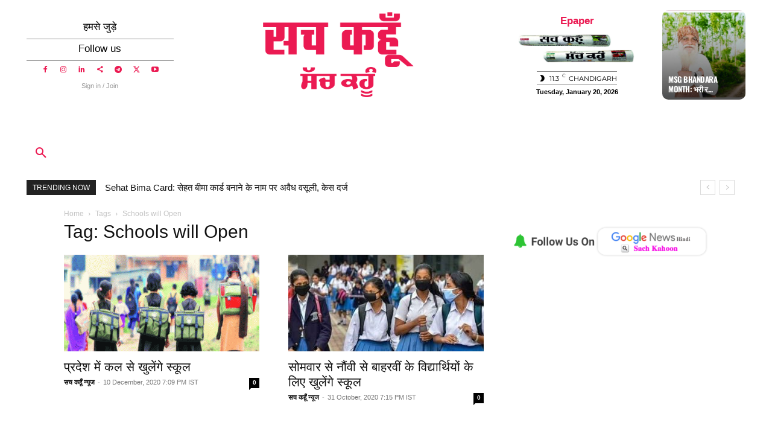

--- FILE ---
content_type: text/html; charset=utf-8
request_url: https://www.google.com/recaptcha/api2/aframe
body_size: 267
content:
<!DOCTYPE HTML><html><head><meta http-equiv="content-type" content="text/html; charset=UTF-8"></head><body><script nonce="dBzNmraI0NXIRLliuJ8iHQ">/** Anti-fraud and anti-abuse applications only. See google.com/recaptcha */ try{var clients={'sodar':'https://pagead2.googlesyndication.com/pagead/sodar?'};window.addEventListener("message",function(a){try{if(a.source===window.parent){var b=JSON.parse(a.data);var c=clients[b['id']];if(c){var d=document.createElement('img');d.src=c+b['params']+'&rc='+(localStorage.getItem("rc::a")?sessionStorage.getItem("rc::b"):"");window.document.body.appendChild(d);sessionStorage.setItem("rc::e",parseInt(sessionStorage.getItem("rc::e")||0)+1);localStorage.setItem("rc::h",'1768868107032');}}}catch(b){}});window.parent.postMessage("_grecaptcha_ready", "*");}catch(b){}</script></body></html>